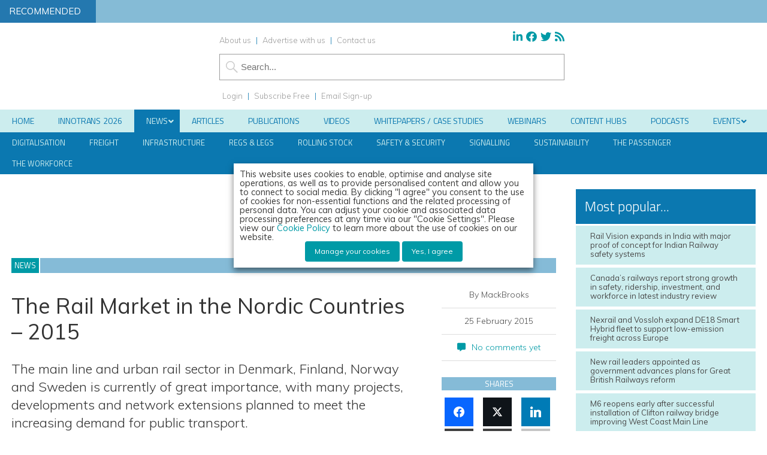

--- FILE ---
content_type: text/css
request_url: https://www.globalrailwayreview.com/wp-content/themes/grr19/style-grid.css?32
body_size: -388
content:
/* CSS Document */




--- FILE ---
content_type: application/javascript; charset=UTF-8
request_url: https://www.globalrailwayreview.com/cdn-cgi/challenge-platform/h/b/scripts/jsd/d251aa49a8a3/main.js?
body_size: 7821
content:
window._cf_chl_opt={AKGCx8:'b'};~function(U6,Nd,NF,Nc,NI,Nt,NM,Nw,NX,U1){U6=A,function(m,S,UI,U5,N,U){for(UI={m:395,S:251,N:358,U:231,V:393,T:288,L:339,H:353,y:276,J:225,E:247},U5=A,N=m();!![];)try{if(U=-parseInt(U5(UI.m))/1*(parseInt(U5(UI.S))/2)+-parseInt(U5(UI.N))/3+-parseInt(U5(UI.U))/4*(-parseInt(U5(UI.V))/5)+-parseInt(U5(UI.T))/6*(parseInt(U5(UI.L))/7)+parseInt(U5(UI.H))/8+-parseInt(U5(UI.y))/9*(-parseInt(U5(UI.J))/10)+parseInt(U5(UI.E))/11,S===U)break;else N.push(N.shift())}catch(V){N.push(N.shift())}}(R,970296),Nd=this||self,NF=Nd[U6(383)],Nc=function(VC,Vu,Va,Ve,U7,S,N,U,V){return VC={m:370,S:232,N:405,U:246,V:240,T:386},Vu={m:365,S:406,N:305,U:387,V:264,T:373,L:404,H:404,y:387,J:294,E:238,v:389,O:343,i:234,e:313,D:404,a:215,C:224,o:296,j:262,g:387,Z:223,Y:269,l:369,x:228,k:387,d:312,F:330,c:343,I:351,f:330,s:387},Va={m:401,S:417},Ve={m:392,S:424,N:417,U:330,V:218,T:342,L:291,H:312,y:342,J:342,E:291,v:428,O:343,i:428,e:205,D:258,a:262,C:209,o:343,j:428,g:227,Z:380,Y:296,l:387,x:270,k:236,d:278,F:377,c:343,I:411,f:411,s:342,K:291,M:365,z:331,X:425,G:389,W:428,B:205,h:209,b:278,Q:343,P:418,n:418,R0:307,R1:355,R2:289,R3:421,R4:428,R5:320,R6:419,R7:318,R8:394,R9:322,RR:212,RA:378,Rm:369,RS:401,RN:261,RU:343,RV:423,RT:348,RL:302,RH:258,Ry:343,RJ:258,RE:343,Rv:228},U7=U6,S={'qJzQF':U7(VC.m),'EnYGO':function(T,L){return L==T},'FVlzU':function(T,L){return T+L},'nbjzj':function(T,L){return T>L},'rZQkV':function(T,L){return L==T},'AgcWu':function(T,L){return T(L)},'ibaRa':function(T,L){return T<<L},'pkdCt':function(T,L){return T<<L},'QBbup':function(T,L){return L&T},'gZcCC':function(T,L){return T==L},'aWKFs':function(T,L){return T<L},'bkiev':function(T,L){return T<<L},'hJXax':function(T,L){return L&T},'kOoRc':function(T,L){return T-L},'YbXHq':U7(VC.S),'ZGCNT':function(T,L){return L===T},'bypqc':function(T,L){return T<L},'GuXef':function(T,L){return T(L)},'PskvW':function(T,L){return T|L},'PtlkX':function(T,L){return T<<L},'mTDzA':function(T,L){return L==T},'mvuzo':function(T,L){return T<<L},'eWmqO':function(T,L){return T-L},'tapoJ':function(T,L){return T<L},'FJKMX':function(T,L){return T==L},'qNKnB':function(T,L){return T-L},'MPlnp':function(T,L){return T<<L},'LZnPc':function(T,L){return T&L},'xnlLw':U7(VC.N),'pHpyc':U7(VC.U),'Rmmap':function(T,L){return T(L)},'wkXvg':function(T,L){return L&T},'GXpJI':function(T,L){return T<L},'mDDfY':function(T,L){return T>L},'LbJNO':function(T,L){return T==L},'CdhfG':function(T,L){return L*T},'WkrdH':function(T,L){return L&T},'LVkyl':function(T,L){return T!=L},'kuXRo':function(T,L){return T&L},'lznBt':function(T,L){return T+L}},N=String[U7(VC.V)],U={'h':function(T,Vy){return Vy={m:298,S:330},T==null?'':U.g(T,6,function(L,U8){return U8=A,U8(Vy.m)[U8(Vy.S)](L)})},'g':function(T,L,H,U9,y,J,E,O,i,D,C,o,j,Z,Y,x,Vi,M,F,I,s){if(U9=U7,y={'mOVbu':function(K){return K()},'ZNILQ':S[U9(Ve.m)],'YGhpG':function(K,M){return K<M}},S[U9(Ve.S)](null,T))return'';for(E={},O={},i='',D=2,C=3,o=2,j=[],Z=0,Y=0,x=0;x<T[U9(Ve.N)];x+=1)if(F=T[U9(Ve.U)](x),Object[U9(Ve.V)][U9(Ve.T)][U9(Ve.L)](E,F)||(E[F]=C++,O[F]=!0),I=S[U9(Ve.H)](i,F),Object[U9(Ve.V)][U9(Ve.y)][U9(Ve.L)](E,I))i=I;else{if(Object[U9(Ve.V)][U9(Ve.J)][U9(Ve.E)](O,i)){if(256>i[U9(Ve.v)](0)){for(J=0;J<o;Z<<=1,L-1==Y?(Y=0,j[U9(Ve.O)](H(Z)),Z=0):Y++,J++);for(s=i[U9(Ve.i)](0),J=0;S[U9(Ve.e)](8,J);Z=s&1|Z<<1.18,S[U9(Ve.D)](Y,L-1)?(Y=0,j[U9(Ve.O)](S[U9(Ve.a)](H,Z)),Z=0):Y++,s>>=1,J++);}else{for(s=1,J=0;J<o;Z=S[U9(Ve.C)](Z,1)|s,Y==L-1?(Y=0,j[U9(Ve.o)](H(Z)),Z=0):Y++,s=0,J++);for(s=i[U9(Ve.j)](0),J=0;16>J;Z=S[U9(Ve.g)](Z,1)|S[U9(Ve.Z)](s,1),L-1==Y?(Y=0,j[U9(Ve.O)](H(Z)),Z=0):Y++,s>>=1,J++);}D--,S[U9(Ve.Y)](0,D)&&(D=Math[U9(Ve.l)](2,o),o++),delete O[i]}else for(s=E[i],J=0;S[U9(Ve.x)](J,o);Z=S[U9(Ve.k)](Z,1)|S[U9(Ve.d)](s,1),Y==S[U9(Ve.F)](L,1)?(Y=0,j[U9(Ve.c)](H(Z)),Z=0):Y++,s>>=1,J++);i=(D--,0==D&&(D=Math[U9(Ve.l)](2,o),o++),E[I]=C++,String(F))}if(''!==i){if(S[U9(Ve.I)]===S[U9(Ve.f)]){if(Object[U9(Ve.V)][U9(Ve.s)][U9(Ve.K)](O,i)){if(S[U9(Ve.M)](U9(Ve.z),U9(Ve.z))){if(256>i[U9(Ve.i)](0)){for(J=0;S[U9(Ve.X)](J,o);Z<<=1,S[U9(Ve.D)](Y,L-1)?(Y=0,j[U9(Ve.o)](S[U9(Ve.G)](H,Z)),Z=0):Y++,J++);for(s=i[U9(Ve.W)](0),J=0;S[U9(Ve.B)](8,J);Z=S[U9(Ve.h)](Z,1)|S[U9(Ve.b)](s,1),Y==L-1?(Y=0,j[U9(Ve.Q)](H(Z)),Z=0):Y++,s>>=1,J++);}else if(U9(Ve.P)!==U9(Ve.n))Vi={m:221,S:336,N:306,U:307},M=T[U9(Ve.R0)]||function(){},L[U9(Ve.R0)]=function(UR){UR=U9,y[UR(Vi.m)](M),M[UR(Vi.S)]!==y[UR(Vi.N)]&&(i[UR(Vi.U)]=M,o())};else{for(s=1,J=0;J<o;Z=S[U9(Ve.R1)](S[U9(Ve.R2)](Z,1),s),S[U9(Ve.R3)](Y,S[U9(Ve.F)](L,1))?(Y=0,j[U9(Ve.c)](H(Z)),Z=0):Y++,s=0,J++);for(s=i[U9(Ve.R4)](0),J=0;16>J;Z=S[U9(Ve.R1)](S[U9(Ve.R5)](Z,1),S[U9(Ve.Z)](s,1)),Y==S[U9(Ve.R6)](L,1)?(Y=0,j[U9(Ve.o)](H(Z)),Z=0):Y++,s>>=1,J++);}D--,D==0&&(D=Math[U9(Ve.l)](2,o),o++),delete O[i]}else return V instanceof T[U9(Ve.R7)]&&y[U9(Ve.R8)](0,L[U9(Ve.R7)][U9(Ve.V)][U9(Ve.R9)][U9(Ve.L)](H)[U9(Ve.RR)](U9(Ve.RA)))}else for(s=E[i],J=0;S[U9(Ve.Rm)](J,o);Z=Z<<1.7|1&s,S[U9(Ve.RS)](Y,S[U9(Ve.RN)](L,1))?(Y=0,j[U9(Ve.RU)](S[U9(Ve.G)](H,Z)),Z=0):Y++,s>>=1,J++);D--,D==0&&o++}else N(U9(Ve.RV),U.e)}for(s=2,J=0;J<o;Z=S[U9(Ve.R1)](S[U9(Ve.RT)](Z,1),S[U9(Ve.RL)](s,1)),S[U9(Ve.RH)](Y,L-1)?(Y=0,j[U9(Ve.Ry)](H(Z)),Z=0):Y++,s>>=1,J++);for(;;)if(Z<<=1,S[U9(Ve.RJ)](Y,L-1)){j[U9(Ve.RE)](H(Z));break}else Y++;return j[U9(Ve.Rv)]('')},'j':function(T,VD,UA){return VD={m:428},UA=U7,T==null?'':S[UA(Va.m)]('',T)?null:U.i(T[UA(Va.S)],32768,function(L,Um){return Um=UA,T[Um(VD.m)](L)})},'i':function(T,L,H,US,y,J,E,O,i,D,C,o,j,Z,Y,x,K,F,I,s){if(US=U7,S[US(Vu.m)](US(Vu.S),S[US(Vu.N)]))N(U);else{for(y=[],J=4,E=4,O=3,i=[],o=H(0),j=L,Z=1,D=0;3>D;y[D]=D,D+=1);for(Y=0,x=Math[US(Vu.U)](2,2),C=1;x!=C;)for(F=S[US(Vu.V)][US(Vu.T)]('|'),I=0;!![];){switch(F[I++]){case'0':j==0&&(j=L,o=H(Z++));continue;case'1':C<<=1;continue;case'2':Y|=C*(0<s?1:0);continue;case'3':j>>=1;continue;case'4':s=j&o;continue}break}switch(Y){case 0:for(Y=0,x=Math[US(Vu.U)](2,8),C=1;C!=x;s=j&o,j>>=1,j==0&&(j=L,o=S[US(Vu.L)](H,Z++)),Y|=C*(0<s?1:0),C<<=1);K=S[US(Vu.H)](N,Y);break;case 1:for(Y=0,x=Math[US(Vu.y)](2,16),C=1;C!=x;s=S[US(Vu.J)](o,j),j>>=1,0==j&&(j=L,o=H(Z++)),Y|=(S[US(Vu.E)](0,s)?1:0)*C,C<<=1);K=S[US(Vu.v)](N,Y);break;case 2:return''}for(D=y[3]=K,i[US(Vu.O)](K);;){if(S[US(Vu.i)](Z,T))return'';for(Y=0,x=Math[US(Vu.U)](2,O),C=1;x!=C;s=j&o,j>>=1,S[US(Vu.e)](0,j)&&(j=L,o=S[US(Vu.D)](H,Z++)),Y|=S[US(Vu.a)](0<s?1:0,C),C<<=1);switch(K=Y){case 0:for(Y=0,x=Math[US(Vu.y)](2,8),C=1;C!=x;s=S[US(Vu.C)](o,j),j>>=1,S[US(Vu.o)](0,j)&&(j=L,o=H(Z++)),Y|=(0<s?1:0)*C,C<<=1);y[E++]=S[US(Vu.j)](N,Y),K=E-1,J--;break;case 1:for(Y=0,x=Math[US(Vu.g)](2,16),C=1;S[US(Vu.Z)](C,x);s=S[US(Vu.Y)](o,j),j>>=1,0==j&&(j=L,o=H(Z++)),Y|=(S[US(Vu.l)](0,s)?1:0)*C,C<<=1);y[E++]=N(Y),K=E-1,J--;break;case 2:return i[US(Vu.x)]('')}if(0==J&&(J=Math[US(Vu.k)](2,O),O++),y[K])K=y[K];else if(E===K)K=S[US(Vu.d)](D,D[US(Vu.F)](0));else return null;i[US(Vu.c)](K),y[E++]=S[US(Vu.I)](D,K[US(Vu.f)](0)),J--,D=K,0==J&&(J=Math[US(Vu.s)](2,O),O++)}}}},V={},V[U7(VC.T)]=U.h,V}(),NI={},NI[U6(308)]='o',NI[U6(282)]='s',NI[U6(408)]='u',NI[U6(286)]='z',NI[U6(321)]='n',NI[U6(407)]='I',NI[U6(400)]='b',Nt=NI,Nd[U6(272)]=function(S,N,U,V,Vf,Vt,VI,UL,T,H,y,J,E,O,i){if(Vf={m:260,S:295,N:254,U:242,V:379,T:237,L:242,H:379,y:326,J:396,E:417,v:349,O:416,i:333,e:427,D:204,a:319},Vt={m:325,S:417,N:263,U:299,V:204},VI={m:218,S:342,N:291,U:343},UL=U6,T={'ZssbZ':function(D,C){return C===D},'WVMuh':function(D,C){return D+C},'yPCQe':function(D,C,o,j){return D(C,o,j)},'YVBEr':function(D,C){return D+C},'TPFAn':function(D,C,o){return D(C,o)}},null===N||void 0===N)return V;for(H=NK(N),S[UL(Vf.m)][UL(Vf.S)]&&(H=H[UL(Vf.N)](S[UL(Vf.m)][UL(Vf.S)](N))),H=S[UL(Vf.U)][UL(Vf.V)]&&S[UL(Vf.T)]?S[UL(Vf.L)][UL(Vf.H)](new S[(UL(Vf.T))](H)):function(D,UH,C){for(UH=UL,D[UH(Vt.m)](),C=0;C<D[UH(Vt.S)];T[UH(Vt.N)](D[C],D[C+1])?D[UH(Vt.U)](T[UH(Vt.V)](C,1),1):C+=1);return D}(H),y='nAsAaAb'.split('A'),y=y[UL(Vf.y)][UL(Vf.J)](y),J=0;J<H[UL(Vf.E)];E=H[J],O=T[UL(Vf.v)](Ns,S,N,E),y(O)?(i='s'===O&&!S[UL(Vf.O)](N[E]),UL(Vf.i)===T[UL(Vf.e)](U,E)?L(T[UL(Vf.D)](U,E),O):i||L(U+E,N[E])):T[UL(Vf.a)](L,U+E,O),J++);return V;function L(D,C,UT){UT=A,Object[UT(VI.m)][UT(VI.S)][UT(VI.N)](V,C)||(V[C]=[]),V[C][UT(VI.U)](D)}},NM=U6(314)[U6(373)](';'),Nw=NM[U6(326)][U6(396)](NM),Nd[U6(214)]=function(m,S,VG,VX,Uy,N,U,V,T,L){for(VG={m:414,S:417,N:350,U:216,V:417,T:212,L:384,H:343,y:376,J:233},VX={m:277},Uy=U6,N={'mTkDB':function(H,J){return H+J},'vlHVA':function(H,J){return J===H},'Euror':function(H,J){return H<J},'yesxT':function(H,y){return H(y)},'qZdZK':function(H,J){return H+J}},U=Object[Uy(VG.m)](S),V=0;V<U[Uy(VG.S)];V++)if(T=U[V],N[Uy(VG.N)]('f',T)&&(T='N'),m[T]){for(L=0;N[Uy(VG.U)](L,S[U[V]][Uy(VG.V)]);-1===m[T][Uy(VG.T)](S[U[V]][L])&&(N[Uy(VG.L)](Nw,S[U[V]][L])||m[T][Uy(VG.H)](N[Uy(VG.y)]('o.',S[U[V]][L]))),L++);}else m[T]=S[U[V]][Uy(VG.J)](function(H,UJ){return UJ=Uy,N[UJ(VX.m)]('o.',H)})},NX=null,U1=U0(),U3();function U2(V,T,Ty,Ur,L,H,y,J,E,v,O,i,D,a){if(Ty={m:220,S:415,N:338,U:285,V:292,T:316,L:253,H:332,y:208,J:239,E:213,v:210,O:249,i:230,e:346,D:413,a:245,C:364,o:332,j:364,g:309,Z:332,Y:274,l:324,x:337,k:426,d:412,F:229,c:255,I:386},Ur=U6,L={},L[Ur(Ty.m)]=function(C,o){return C+o},L[Ur(Ty.S)]=Ur(Ty.N),H=L,!Nb(0))return![];J=(y={},y[Ur(Ty.U)]=V,y[Ur(Ty.V)]=T,y);try{E=Nd[Ur(Ty.T)],v=H[Ur(Ty.m)](Ur(Ty.L)+Nd[Ur(Ty.H)][Ur(Ty.y)]+Ur(Ty.J),E.r)+H[Ur(Ty.S)],O=new Nd[(Ur(Ty.E))](),O[Ur(Ty.v)](Ur(Ty.O),v),O[Ur(Ty.i)]=2500,O[Ur(Ty.e)]=function(){},i={},i[Ur(Ty.D)]=Nd[Ur(Ty.H)][Ur(Ty.D)],i[Ur(Ty.a)]=Nd[Ur(Ty.H)][Ur(Ty.a)],i[Ur(Ty.C)]=Nd[Ur(Ty.o)][Ur(Ty.j)],i[Ur(Ty.g)]=Nd[Ur(Ty.Z)][Ur(Ty.Y)],i[Ur(Ty.l)]=U1,D=i,a={},a[Ur(Ty.x)]=J,a[Ur(Ty.k)]=D,a[Ur(Ty.d)]=Ur(Ty.F),O[Ur(Ty.c)](Nc[Ur(Ty.I)](a))}catch(C){}}function NB(){return NW()!==null}function Nh(T3,Ue,S,N,U){if(T3={m:217},Ue=U6,S={},S[Ue(T3.m)]=function(V,T){return V*T},N=S,U=NW(),null===U)return;NX=(NX&&clearTimeout(NX),setTimeout(function(){NG()},N[Ue(T3.m)](U,1e3)))}function A(m,S,N,U){return m=m-204,N=R(),U=N[m],U}function NK(S,Vl,UV,N,U,V){for(Vl={m:290,S:290,N:254,U:414,V:287},UV=U6,N={},N[UV(Vl.m)]=function(T,L){return L!==T},U=N,V=[];U[UV(Vl.S)](null,S);V=V[UV(Vl.N)](Object[UV(Vl.U)](S)),S=Object[UV(Vl.V)](S));return V}function NP(TR,Uu,m,S,N,U,V,T){for(TR={m:226,S:271,N:373,U:402,V:283,T:248,L:266},Uu=U6,m={'DVBja':Uu(TR.m),'Omaje':function(L){return L()},'ByvJJ':function(L,H){return L-H}},S=m[Uu(TR.S)][Uu(TR.N)]('|'),N=0;!![];){switch(S[N++]){case'0':U=Math[Uu(TR.U)](Date[Uu(TR.V)]()/1e3);continue;case'1':return!![];case'2':V=3600;continue;case'3':T=m[Uu(TR.T)](NQ);continue;case'4':if(m[Uu(TR.L)](U,T)>V)return![];continue}break}}function NQ(T7,Ua,m,S){return T7={m:316,S:402,N:256},Ua=U6,m={'XEFzF':function(N,U){return N(U)}},S=Nd[Ua(T7.m)],Math[Ua(T7.S)](+m[Ua(T7.N)](atob,S.t))}function Nz(Vh,UE,N,U,V,T,L,H){N=(Vh={m:357,S:241,N:265,U:310,V:354,T:293,L:219,H:323,y:280,J:367,E:422,v:244,O:420,i:372,e:374,D:410,a:360,C:265,o:317},UE=U6,{'bDjBk':UE(Vh.m),'qAGhC':function(y,J,E,v,O){return y(J,E,v,O)},'akyAf':UE(Vh.S),'cSFtc':function(J,E){return E===J},'HyBhT':UE(Vh.N)});try{return U=NF[UE(Vh.U)](N[UE(Vh.V)]),U[UE(Vh.T)]=UE(Vh.L),U[UE(Vh.H)]='-1',NF[UE(Vh.y)][UE(Vh.J)](U),V=U[UE(Vh.E)],T={},T=pRIb1(V,V,'',T),T=N[UE(Vh.v)](pRIb1,V,V[UE(Vh.O)]||V[N[UE(Vh.i)]],'n.',T),T=pRIb1(V,U[UE(Vh.e)],'d.',T),NF[UE(Vh.y)][UE(Vh.D)](U),L={},L.r=T,L.e=null,L}catch(y){if(N[UE(Vh.a)](UE(Vh.C),N[UE(Vh.o)]))return H={},H.r={},H.e=y,H;else H()}}function R(Tr){return Tr='random,Object,qNKnB,AgcWu,ZssbZ,pHpyc,lnJRs,ByvJJ,4|0|1|3|2|5|6,zuOER,kuXRo,aWKFs,DVBja,pRIb1,onerror,aUjz8,error,15683202kCnbON,mTkDB,hJXax,ctFwh,body,location,string,now,QuemK,AdeF3,symbol,getPrototypeOf,6WOSXmf,PtlkX,seGDp,call,TYlZ6,style,wkXvg,getOwnPropertyNames,gZcCC,href,BKIVv97JfNjs6im2rwtb0UZ+CHcG3-4Sy8q$noRxgp1FdulPXE5AehQDWkzYaMLOT,splice,detail,status,LZnPc,iaVqR,2|0|1|3|4,xnlLw,ZNILQ,onreadystatechange,object,pkLOA2,createElement,success,FVlzU,LbJNO,_cf_chl_opt;JJgc4;PJAn2;kJOnV9;IWJi4;OHeaY1;DqMg0;FKmRv9;LpvFx1;cAdz2;PqBHf2;nFZCC5;ddwW5;pRIb1;rxvNi8;RrrrA2;erHi9,rveor,__CF$cv$params,HyBhT,Function,TPFAn,mvuzo,number,toString,tabIndex,JBxy9,sort,includes,gAcFl,baFIW,/jsd/oneshot/d251aa49a8a3/0.2694667633907803:1768824602:thmXM7EbP1fHrF8iaXrXBYUXq788tzexy0IAWLS1114/,charAt,JeVst,_cf_chl_opt,d.cookie,xhr-error,log,readyState,errorInfoObject,/invisible/jsd,2395414hViacy,onload,ijbTa,hasOwnProperty,push,YIOTv,Kcucv,ontimeout,gQTgq,MPlnp,yPCQe,vlHVA,lznBt,isArray,4008272dZXyWK,bDjBk,PskvW,api,iframe,4636974qEoCKi,MowxL,cSFtc,DOMContentLoaded,catch,function,LRmiB4,ZGCNT,addEventListener,appendChild,zqKTO,tapoJ,loading,randomUUID,akyAf,split,contentDocument,KRrMv,qZdZK,kOoRc,[native code],from,QBbup,event,http-code:,document,yesxT,CWafp,HadqvTkFHfm,pow,GQlEi,GuXef,DLMhG,eySXw,qJzQF,659350gZzFFG,YGhpG,5JEKbbc,bind,wNiwr,0|8|4|6|7|2|3|9|1|5,NVveD,boolean,FJKMX,floor,VuYHL,Rmmap,brHqY,GFgIY,bigint,undefined,sid,removeChild,YbXHq,source,CnwA5,keys,Aqbvw,isNaN,length,burEU,eWmqO,clientInformation,mTDzA,contentWindow,error on cf_chl_props,EnYGO,bypqc,chctx,YVBEr,charCodeAt,GpFxl,WVMuh,nbjzj,stringify,zDzlT,AKGCx8,ibaRa,open,eQjlg,indexOf,XMLHttpRequest,rxvNi8,CdhfG,Euror,PnVld,prototype,display: none,fFRmH,mOVbu,IkDTt,LVkyl,WkrdH,10oaXrqu,2|3|0|4|1,pkdCt,join,jsd,timeout,44AySeBk,jKRro,map,mDDfY,postMessage,bkiev,Set,GXpJI,/b/ov1/0.2694667633907803:1768824602:thmXM7EbP1fHrF8iaXrXBYUXq788tzexy0IAWLS1114/,fromCharCode,navigator,Array,cloudflare-invisible,qAGhC,SSTpq3,4|3|0|2|1,11688479HSNiVQ,Omaje,POST,2|9|8|1|6|7|5|4|0|3,759446SifOzA,parent,/cdn-cgi/challenge-platform/h/,concat,send,XEFzF,jXnIF,rZQkV'.split(','),R=function(){return Tr},R()}function NG(m,VP,VQ,UO,S,N){VP={m:423},VQ={m:363,S:344},UO=U6,S={'YIOTv':function(U){return U()}},N=Nz(),Nn(N.r,function(U,Uv){Uv=A,typeof m===Uv(VQ.m)&&m(U),S[Uv(VQ.S)](Nh)}),N.e&&U2(UO(VP.m),N.e)}function Nb(S,T5,UD,N,U){return T5={m:359,S:259},UD=U6,N={},N[UD(T5.m)]=function(V,T){return V<T},U=N,U[UD(T5.m)](Math[UD(T5.S)](),S)}function Nf(S,N,Vj,UN,U,V){return Vj={m:429,S:429,N:318,U:318,V:218,T:322,L:291,H:212,y:378},UN=U6,U={},U[UN(Vj.m)]=function(T,L){return T instanceof L},V=U,V[UN(Vj.S)](N,S[UN(Vj.N)])&&0<S[UN(Vj.U)][UN(Vj.V)][UN(Vj.T)][UN(Vj.L)](N)[UN(Vj.H)](UN(Vj.y))}function NW(Vn,Ui,m,S,N,U){for(Vn={m:304,S:373,N:316,U:321},Ui=U6,m=Ui(Vn.m)[Ui(Vn.S)]('|'),S=0;!![];){switch(m[S++]){case'0':if(!U)return null;continue;case'1':N=U.i;continue;case'2':U=Nd[Ui(Vn.N)];continue;case'3':if(typeof N!==Ui(Vn.U)||N<30)return null;continue;case'4':return N}break}}function U4(U,V,Tq,Uc,T,L,H,y){if(Tq={m:207,S:311,N:345,U:243,V:356,T:412,L:409,H:381,y:311,J:252,E:235,v:381,O:275,i:300,e:252,D:235},Uc=U6,T={},T[Uc(Tq.m)]=Uc(Tq.S),T[Uc(Tq.N)]=Uc(Tq.U),L=T,!U[Uc(Tq.V)])return;V===L[Uc(Tq.m)]?(H={},H[Uc(Tq.T)]=Uc(Tq.U),H[Uc(Tq.L)]=U.r,H[Uc(Tq.H)]=Uc(Tq.y),Nd[Uc(Tq.J)][Uc(Tq.E)](H,'*')):(y={},y[Uc(Tq.T)]=L[Uc(Tq.N)],y[Uc(Tq.L)]=U.r,y[Uc(Tq.v)]=Uc(Tq.O),y[Uc(Tq.i)]=V,Nd[Uc(Tq.e)][Uc(Tq.D)](y,'*'))}function U3(Tg,Tj,TC,Tu,Ta,Te,Ti,TO,UZ,m,S,N,U,V,T,L,H){for(Tg={m:267,S:370,N:361,U:368,V:373,T:316,L:391,H:336,y:347,J:366,E:279,v:307,O:307},Tj={m:385,S:328,N:336,U:370,V:307,T:385},TC={m:388},Tu={m:315},Ta={m:268},Te={m:391},Ti={m:327},TO={m:222},UZ=U6,m={'zqKTO':UZ(Tg.m),'eySXw':function(y){return y()},'IkDTt':function(y,J,E){return y(J,E)},'gAcFl':function(y,J){return y(J)},'gQTgq':UZ(Tg.S),'ctFwh':UZ(Tg.N)},S=m[UZ(Tg.U)][UZ(Tg.V)]('|'),N=0;!![];){switch(S[N++]){case'0':U=Nd[UZ(Tg.T)];continue;case'1':if(!U)return;continue;case'2':V=![];continue;case'3':if(!m[UZ(Tg.L)](NP))return;continue;case'4':T={'zuOER':function(y,J,E,UY){return UY=UZ,m[UY(TO.m)](y,J,E)},'GQlEi':function(y,J,Up){return Up=UZ,m[Up(Ti.m)](y,J)},'CWafp':function(y,Ul){return Ul=UZ,m[Ul(Te.m)](y)},'baFIW':function(J,E){return E!==J}};continue;case'5':L=function(Uk,y){if(Uk=UZ,y={'rveor':function(J,E,v,Ux){return Ux=A,T[Ux(Ta.m)](J,E,v)}},!V){if(V=!![],!NP())return;T[Uk(TC.m)](NG,function(J,Ud){Ud=Uk,y[Ud(Tu.m)](U4,U,J)})}};continue;case'6':NF[UZ(Tg.H)]!==m[UZ(Tg.y)]?m[UZ(Tg.L)](L):Nd[UZ(Tg.J)]?NF[UZ(Tg.J)](m[UZ(Tg.E)],L):(H=NF[UZ(Tg.v)]||function(){},NF[UZ(Tg.O)]=function(UF){UF=UZ,T[UF(Tj.m)](H),T[UF(Tj.S)](NF[UF(Tj.N)],UF(Tj.U))&&(NF[UF(Tj.V)]=H,T[UF(Tj.T)](L))});continue}break}}function Nn(N,U,TV,TU,TN,TS,UC,V,T,L,H,y,J,E,v,O){for(TV={m:303,S:211,N:329,U:398,V:373,T:341,L:399,H:382,y:257,J:334,E:281,v:297,O:281,i:356,e:230,D:346,a:340,C:335,o:332,j:255,g:386,Z:206,Y:213,l:210,x:249,k:303,d:303,F:253,c:208,I:211,f:316,s:273},TU={m:257},TN={m:301,S:311,N:341,U:399,V:301},TS={m:230},UC=U6,V={},V[UC(TV.m)]=function(i,e){return i+e},V[UC(TV.S)]=UC(TV.N),T=V,L=UC(TV.U)[UC(TV.V)]('|'),H=0;!![];){switch(L[H++]){case'0':J=(y={},y[UC(TV.T)]=function(i,e){return i+e},y[UC(TV.L)]=UC(TV.H),y[UC(TV.y)]=UC(TV.J),y);continue;case'1':E={'t':NQ(),'lhr':NF[UC(TV.E)]&&NF[UC(TV.E)][UC(TV.v)]?NF[UC(TV.O)][UC(TV.v)]:'','api':O[UC(TV.i)]?!![]:![],'c':NB(),'payload':N};continue;case'2':O[UC(TV.i)]&&(v[UC(TV.e)]=5e3,v[UC(TV.D)]=function(Uo){Uo=UC,U(Uo(TS.m))});continue;case'3':v[UC(TV.a)]=function(Uj){Uj=UC,v[Uj(TN.m)]>=200&&v[Uj(TN.m)]<300?U(Uj(TN.S)):U(J[Uj(TN.N)](J[Uj(TN.U)],v[Uj(TN.V)]))};continue;case'4':console[UC(TV.C)](Nd[UC(TV.o)]);continue;case'5':v[UC(TV.j)](Nc[UC(TV.g)](JSON[UC(TV.Z)](E)));continue;case'6':v=new Nd[(UC(TV.Y))]();continue;case'7':v[UC(TV.l)](UC(TV.x),T[UC(TV.k)](T[UC(TV.d)](UC(TV.F),Nd[UC(TV.o)][UC(TV.c)])+T[UC(TV.I)],O.r));continue;case'8':O=Nd[UC(TV.f)];continue;case'9':v[UC(TV.s)]=function(Ug){Ug=UC,U(J[Ug(TU.m)])};continue}break}}function U0(TT,Uq){return TT={m:371,S:371},Uq=U6,crypto&&crypto[Uq(TT.m)]?crypto[Uq(TT.S)]():''}function Ns(S,N,U,VY,UU,V,T,L,H,y,J){for(VY={m:390,S:308,N:375,U:403,V:363,T:397,L:284,H:250,y:373,J:390,E:363,v:362,O:397,i:242,e:352,D:242},UU=U6,V={},V[UU(VY.m)]=UU(VY.S),V[UU(VY.N)]=function(E,O){return O==E},V[UU(VY.U)]=UU(VY.V),V[UU(VY.T)]=function(E,O){return O===E},V[UU(VY.L)]=function(E,O){return E==O},T=V,L=UU(VY.H)[UU(VY.y)]('|'),H=0;!![];){switch(L[H++]){case'0':y=typeof J;continue;case'1':if(T[UU(VY.J)]==typeof J)try{if(T[UU(VY.N)](UU(VY.E),typeof J[UU(VY.v)]))return J[UU(VY.v)](function(){}),'p'}catch(E){}continue;case'2':continue;case'3':return T[UU(VY.U)]==y?Nf(S,J)?'N':'f':Nt[y]||'?';case'4':if(T[UU(VY.O)](!1,J))return'F';continue;case'5':if(!0===J)return'T';continue;case'6':if(S[UU(VY.i)][UU(VY.e)](J))return'a';continue;case'7':if(J===S[UU(VY.D)])return'D';continue;case'8':if(T[UU(VY.L)](null,J))return T[UU(VY.O)](void 0,J)?'u':'x';continue;case'9':try{J=N[U]}catch(O){return'i'}continue}break}}}()